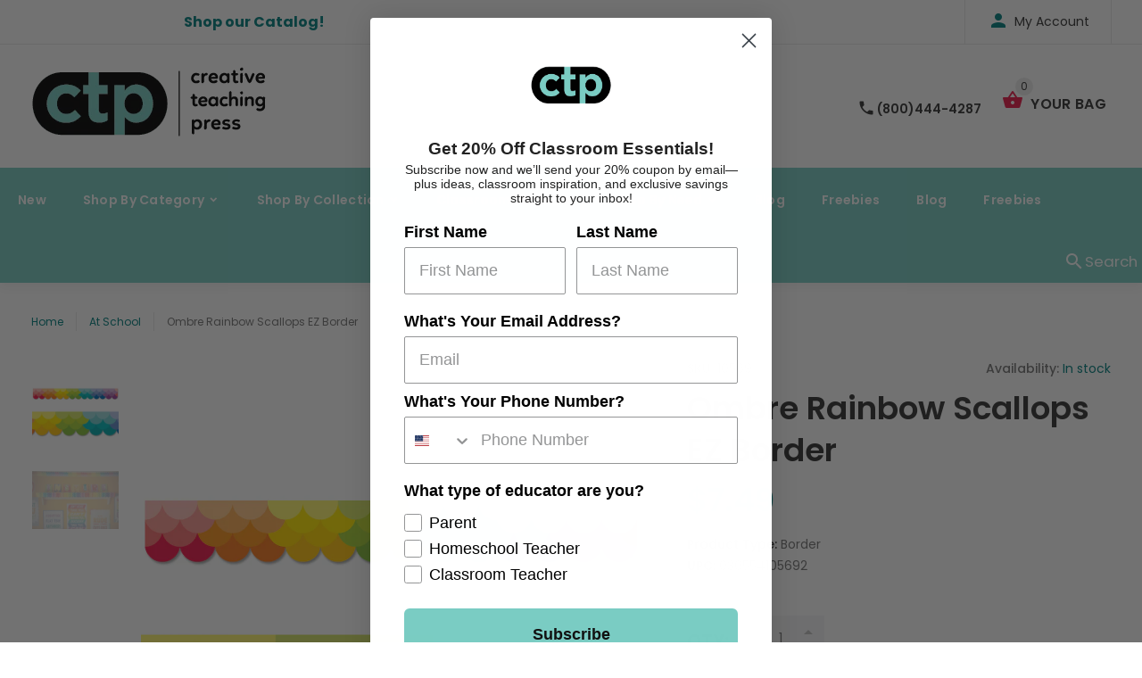

--- FILE ---
content_type: text/javascript; charset=utf-8
request_url: https://www.creativeteaching.com/products/ombre-rainbow-scallops-ez-border.js
body_size: 606
content:
{"id":6602737549347,"title":"Ombre Rainbow Scallops EZ Border","handle":"ombre-rainbow-scallops-ez-border","description":"\u003cp\u003eThis colorful Ombre Rainbow Scallops Border will trim any bulletin board display in style! The bright and colorful ombre rainbow stands out on this versatile bulletin board border that can be used not only in a classroom or at a school but also at an office, a college dorm, or an employee break room. Layer multiple borders to create a special pop in your classroom. These new EZ borders come in smaller strips, which are easier to manage and store. Each package comes with enough borders to complete 2 full bulletin boards.\u003c\/p\u003e\u003cul\u003e\n\u003cli\u003e24, 24 inch strips\u003c\/li\u003e\n\u003cli\u003e48 feet per package\u003c\/li\u003e\n\u003cli\u003eWidth: 3\"\u003c\/li\u003e\n\u003c\/ul\u003e","published_at":"2025-09-24T00:02:25-07:00","created_at":"2021-09-03T20:48:36-07:00","vendor":"Creative Teaching Press","type":"Border","tags":["At School","Border","Borders","Core Decor","Spring","Summer","Valentine's Day"],"price":749,"price_min":749,"price_max":749,"available":true,"price_varies":false,"compare_at_price":749,"compare_at_price_min":749,"compare_at_price_max":749,"compare_at_price_varies":false,"variants":[{"id":39439411478563,"title":"Default Title","option1":"Default Title","option2":null,"option3":null,"sku":"10569","requires_shipping":true,"taxable":true,"featured_image":null,"available":true,"name":"Ombre Rainbow Scallops EZ Border","public_title":null,"options":["Default Title"],"price":749,"weight":221,"compare_at_price":749,"inventory_management":"shopify","barcode":"030554105692","quantity_rule":{"min":1,"max":null,"increment":1},"quantity_price_breaks":[],"requires_selling_plan":false,"selling_plan_allocations":[]}],"images":["\/\/cdn.shopify.com\/s\/files\/1\/2136\/9235\/files\/10569.jpg?v=1758697384","\/\/cdn.shopify.com\/s\/files\/1\/2136\/9235\/files\/Paint_6.jpg?v=1758697384"],"featured_image":"\/\/cdn.shopify.com\/s\/files\/1\/2136\/9235\/files\/10569.jpg?v=1758697384","options":[{"name":"Title","position":1,"values":["Default Title"]}],"url":"\/products\/ombre-rainbow-scallops-ez-border","media":[{"alt":null,"id":26998321283107,"position":1,"preview_image":{"aspect_ratio":1.0,"height":1000,"width":1000,"src":"https:\/\/cdn.shopify.com\/s\/files\/1\/2136\/9235\/files\/10569.jpg?v=1758697384"},"aspect_ratio":1.0,"height":1000,"media_type":"image","src":"https:\/\/cdn.shopify.com\/s\/files\/1\/2136\/9235\/files\/10569.jpg?v=1758697384","width":1000},{"alt":null,"id":26998321315875,"position":2,"preview_image":{"aspect_ratio":1.499,"height":1001,"width":1500,"src":"https:\/\/cdn.shopify.com\/s\/files\/1\/2136\/9235\/files\/Paint_6.jpg?v=1758697384"},"aspect_ratio":1.499,"height":1001,"media_type":"image","src":"https:\/\/cdn.shopify.com\/s\/files\/1\/2136\/9235\/files\/Paint_6.jpg?v=1758697384","width":1500}],"requires_selling_plan":false,"selling_plan_groups":[]}